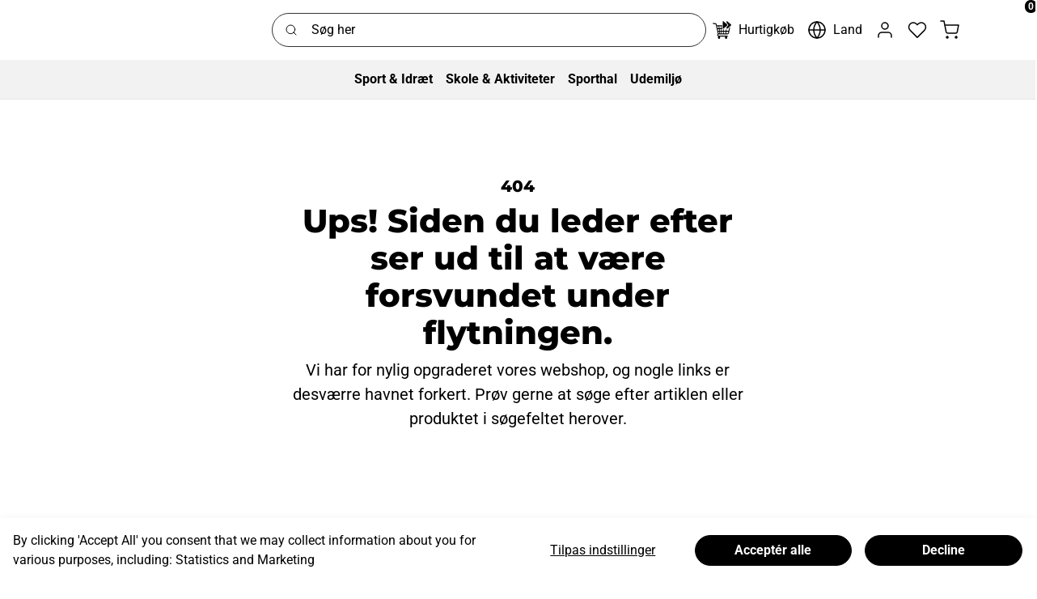

--- FILE ---
content_type: application/javascript
request_url: https://prism.app-us1.com/?a=650370205&u=https%3A%2F%2Fwebshop.unisport.com%2Fda-dk%2Fprodukter%2Fboldsport%2Fbordtennis
body_size: 119
content:
window.visitorGlobalObject=window.visitorGlobalObject||window.prismGlobalObject;window.visitorGlobalObject.setVisitorId('e9a6b866-f137-4efd-af47-c3f5b1fe6bbc', '650370205');window.visitorGlobalObject.setWhitelistedServices('', '650370205');